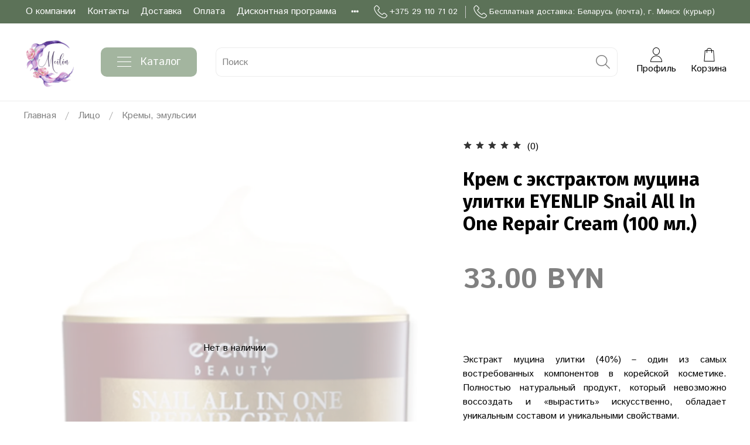

--- FILE ---
content_type: text/html; charset=utf-8
request_url: https://www.google.com/recaptcha/api2/anchor?ar=1&k=6LfXhUEmAAAAAOGNQm5_a2Ach-HWlFKD3Sq7vfFj&co=aHR0cHM6Ly9tZWlsaW4uYnk6NDQz&hl=ru&v=N67nZn4AqZkNcbeMu4prBgzg&size=normal&anchor-ms=20000&execute-ms=30000&cb=3l5mbq4dals2
body_size: 49449
content:
<!DOCTYPE HTML><html dir="ltr" lang="ru"><head><meta http-equiv="Content-Type" content="text/html; charset=UTF-8">
<meta http-equiv="X-UA-Compatible" content="IE=edge">
<title>reCAPTCHA</title>
<style type="text/css">
/* cyrillic-ext */
@font-face {
  font-family: 'Roboto';
  font-style: normal;
  font-weight: 400;
  font-stretch: 100%;
  src: url(//fonts.gstatic.com/s/roboto/v48/KFO7CnqEu92Fr1ME7kSn66aGLdTylUAMa3GUBHMdazTgWw.woff2) format('woff2');
  unicode-range: U+0460-052F, U+1C80-1C8A, U+20B4, U+2DE0-2DFF, U+A640-A69F, U+FE2E-FE2F;
}
/* cyrillic */
@font-face {
  font-family: 'Roboto';
  font-style: normal;
  font-weight: 400;
  font-stretch: 100%;
  src: url(//fonts.gstatic.com/s/roboto/v48/KFO7CnqEu92Fr1ME7kSn66aGLdTylUAMa3iUBHMdazTgWw.woff2) format('woff2');
  unicode-range: U+0301, U+0400-045F, U+0490-0491, U+04B0-04B1, U+2116;
}
/* greek-ext */
@font-face {
  font-family: 'Roboto';
  font-style: normal;
  font-weight: 400;
  font-stretch: 100%;
  src: url(//fonts.gstatic.com/s/roboto/v48/KFO7CnqEu92Fr1ME7kSn66aGLdTylUAMa3CUBHMdazTgWw.woff2) format('woff2');
  unicode-range: U+1F00-1FFF;
}
/* greek */
@font-face {
  font-family: 'Roboto';
  font-style: normal;
  font-weight: 400;
  font-stretch: 100%;
  src: url(//fonts.gstatic.com/s/roboto/v48/KFO7CnqEu92Fr1ME7kSn66aGLdTylUAMa3-UBHMdazTgWw.woff2) format('woff2');
  unicode-range: U+0370-0377, U+037A-037F, U+0384-038A, U+038C, U+038E-03A1, U+03A3-03FF;
}
/* math */
@font-face {
  font-family: 'Roboto';
  font-style: normal;
  font-weight: 400;
  font-stretch: 100%;
  src: url(//fonts.gstatic.com/s/roboto/v48/KFO7CnqEu92Fr1ME7kSn66aGLdTylUAMawCUBHMdazTgWw.woff2) format('woff2');
  unicode-range: U+0302-0303, U+0305, U+0307-0308, U+0310, U+0312, U+0315, U+031A, U+0326-0327, U+032C, U+032F-0330, U+0332-0333, U+0338, U+033A, U+0346, U+034D, U+0391-03A1, U+03A3-03A9, U+03B1-03C9, U+03D1, U+03D5-03D6, U+03F0-03F1, U+03F4-03F5, U+2016-2017, U+2034-2038, U+203C, U+2040, U+2043, U+2047, U+2050, U+2057, U+205F, U+2070-2071, U+2074-208E, U+2090-209C, U+20D0-20DC, U+20E1, U+20E5-20EF, U+2100-2112, U+2114-2115, U+2117-2121, U+2123-214F, U+2190, U+2192, U+2194-21AE, U+21B0-21E5, U+21F1-21F2, U+21F4-2211, U+2213-2214, U+2216-22FF, U+2308-230B, U+2310, U+2319, U+231C-2321, U+2336-237A, U+237C, U+2395, U+239B-23B7, U+23D0, U+23DC-23E1, U+2474-2475, U+25AF, U+25B3, U+25B7, U+25BD, U+25C1, U+25CA, U+25CC, U+25FB, U+266D-266F, U+27C0-27FF, U+2900-2AFF, U+2B0E-2B11, U+2B30-2B4C, U+2BFE, U+3030, U+FF5B, U+FF5D, U+1D400-1D7FF, U+1EE00-1EEFF;
}
/* symbols */
@font-face {
  font-family: 'Roboto';
  font-style: normal;
  font-weight: 400;
  font-stretch: 100%;
  src: url(//fonts.gstatic.com/s/roboto/v48/KFO7CnqEu92Fr1ME7kSn66aGLdTylUAMaxKUBHMdazTgWw.woff2) format('woff2');
  unicode-range: U+0001-000C, U+000E-001F, U+007F-009F, U+20DD-20E0, U+20E2-20E4, U+2150-218F, U+2190, U+2192, U+2194-2199, U+21AF, U+21E6-21F0, U+21F3, U+2218-2219, U+2299, U+22C4-22C6, U+2300-243F, U+2440-244A, U+2460-24FF, U+25A0-27BF, U+2800-28FF, U+2921-2922, U+2981, U+29BF, U+29EB, U+2B00-2BFF, U+4DC0-4DFF, U+FFF9-FFFB, U+10140-1018E, U+10190-1019C, U+101A0, U+101D0-101FD, U+102E0-102FB, U+10E60-10E7E, U+1D2C0-1D2D3, U+1D2E0-1D37F, U+1F000-1F0FF, U+1F100-1F1AD, U+1F1E6-1F1FF, U+1F30D-1F30F, U+1F315, U+1F31C, U+1F31E, U+1F320-1F32C, U+1F336, U+1F378, U+1F37D, U+1F382, U+1F393-1F39F, U+1F3A7-1F3A8, U+1F3AC-1F3AF, U+1F3C2, U+1F3C4-1F3C6, U+1F3CA-1F3CE, U+1F3D4-1F3E0, U+1F3ED, U+1F3F1-1F3F3, U+1F3F5-1F3F7, U+1F408, U+1F415, U+1F41F, U+1F426, U+1F43F, U+1F441-1F442, U+1F444, U+1F446-1F449, U+1F44C-1F44E, U+1F453, U+1F46A, U+1F47D, U+1F4A3, U+1F4B0, U+1F4B3, U+1F4B9, U+1F4BB, U+1F4BF, U+1F4C8-1F4CB, U+1F4D6, U+1F4DA, U+1F4DF, U+1F4E3-1F4E6, U+1F4EA-1F4ED, U+1F4F7, U+1F4F9-1F4FB, U+1F4FD-1F4FE, U+1F503, U+1F507-1F50B, U+1F50D, U+1F512-1F513, U+1F53E-1F54A, U+1F54F-1F5FA, U+1F610, U+1F650-1F67F, U+1F687, U+1F68D, U+1F691, U+1F694, U+1F698, U+1F6AD, U+1F6B2, U+1F6B9-1F6BA, U+1F6BC, U+1F6C6-1F6CF, U+1F6D3-1F6D7, U+1F6E0-1F6EA, U+1F6F0-1F6F3, U+1F6F7-1F6FC, U+1F700-1F7FF, U+1F800-1F80B, U+1F810-1F847, U+1F850-1F859, U+1F860-1F887, U+1F890-1F8AD, U+1F8B0-1F8BB, U+1F8C0-1F8C1, U+1F900-1F90B, U+1F93B, U+1F946, U+1F984, U+1F996, U+1F9E9, U+1FA00-1FA6F, U+1FA70-1FA7C, U+1FA80-1FA89, U+1FA8F-1FAC6, U+1FACE-1FADC, U+1FADF-1FAE9, U+1FAF0-1FAF8, U+1FB00-1FBFF;
}
/* vietnamese */
@font-face {
  font-family: 'Roboto';
  font-style: normal;
  font-weight: 400;
  font-stretch: 100%;
  src: url(//fonts.gstatic.com/s/roboto/v48/KFO7CnqEu92Fr1ME7kSn66aGLdTylUAMa3OUBHMdazTgWw.woff2) format('woff2');
  unicode-range: U+0102-0103, U+0110-0111, U+0128-0129, U+0168-0169, U+01A0-01A1, U+01AF-01B0, U+0300-0301, U+0303-0304, U+0308-0309, U+0323, U+0329, U+1EA0-1EF9, U+20AB;
}
/* latin-ext */
@font-face {
  font-family: 'Roboto';
  font-style: normal;
  font-weight: 400;
  font-stretch: 100%;
  src: url(//fonts.gstatic.com/s/roboto/v48/KFO7CnqEu92Fr1ME7kSn66aGLdTylUAMa3KUBHMdazTgWw.woff2) format('woff2');
  unicode-range: U+0100-02BA, U+02BD-02C5, U+02C7-02CC, U+02CE-02D7, U+02DD-02FF, U+0304, U+0308, U+0329, U+1D00-1DBF, U+1E00-1E9F, U+1EF2-1EFF, U+2020, U+20A0-20AB, U+20AD-20C0, U+2113, U+2C60-2C7F, U+A720-A7FF;
}
/* latin */
@font-face {
  font-family: 'Roboto';
  font-style: normal;
  font-weight: 400;
  font-stretch: 100%;
  src: url(//fonts.gstatic.com/s/roboto/v48/KFO7CnqEu92Fr1ME7kSn66aGLdTylUAMa3yUBHMdazQ.woff2) format('woff2');
  unicode-range: U+0000-00FF, U+0131, U+0152-0153, U+02BB-02BC, U+02C6, U+02DA, U+02DC, U+0304, U+0308, U+0329, U+2000-206F, U+20AC, U+2122, U+2191, U+2193, U+2212, U+2215, U+FEFF, U+FFFD;
}
/* cyrillic-ext */
@font-face {
  font-family: 'Roboto';
  font-style: normal;
  font-weight: 500;
  font-stretch: 100%;
  src: url(//fonts.gstatic.com/s/roboto/v48/KFO7CnqEu92Fr1ME7kSn66aGLdTylUAMa3GUBHMdazTgWw.woff2) format('woff2');
  unicode-range: U+0460-052F, U+1C80-1C8A, U+20B4, U+2DE0-2DFF, U+A640-A69F, U+FE2E-FE2F;
}
/* cyrillic */
@font-face {
  font-family: 'Roboto';
  font-style: normal;
  font-weight: 500;
  font-stretch: 100%;
  src: url(//fonts.gstatic.com/s/roboto/v48/KFO7CnqEu92Fr1ME7kSn66aGLdTylUAMa3iUBHMdazTgWw.woff2) format('woff2');
  unicode-range: U+0301, U+0400-045F, U+0490-0491, U+04B0-04B1, U+2116;
}
/* greek-ext */
@font-face {
  font-family: 'Roboto';
  font-style: normal;
  font-weight: 500;
  font-stretch: 100%;
  src: url(//fonts.gstatic.com/s/roboto/v48/KFO7CnqEu92Fr1ME7kSn66aGLdTylUAMa3CUBHMdazTgWw.woff2) format('woff2');
  unicode-range: U+1F00-1FFF;
}
/* greek */
@font-face {
  font-family: 'Roboto';
  font-style: normal;
  font-weight: 500;
  font-stretch: 100%;
  src: url(//fonts.gstatic.com/s/roboto/v48/KFO7CnqEu92Fr1ME7kSn66aGLdTylUAMa3-UBHMdazTgWw.woff2) format('woff2');
  unicode-range: U+0370-0377, U+037A-037F, U+0384-038A, U+038C, U+038E-03A1, U+03A3-03FF;
}
/* math */
@font-face {
  font-family: 'Roboto';
  font-style: normal;
  font-weight: 500;
  font-stretch: 100%;
  src: url(//fonts.gstatic.com/s/roboto/v48/KFO7CnqEu92Fr1ME7kSn66aGLdTylUAMawCUBHMdazTgWw.woff2) format('woff2');
  unicode-range: U+0302-0303, U+0305, U+0307-0308, U+0310, U+0312, U+0315, U+031A, U+0326-0327, U+032C, U+032F-0330, U+0332-0333, U+0338, U+033A, U+0346, U+034D, U+0391-03A1, U+03A3-03A9, U+03B1-03C9, U+03D1, U+03D5-03D6, U+03F0-03F1, U+03F4-03F5, U+2016-2017, U+2034-2038, U+203C, U+2040, U+2043, U+2047, U+2050, U+2057, U+205F, U+2070-2071, U+2074-208E, U+2090-209C, U+20D0-20DC, U+20E1, U+20E5-20EF, U+2100-2112, U+2114-2115, U+2117-2121, U+2123-214F, U+2190, U+2192, U+2194-21AE, U+21B0-21E5, U+21F1-21F2, U+21F4-2211, U+2213-2214, U+2216-22FF, U+2308-230B, U+2310, U+2319, U+231C-2321, U+2336-237A, U+237C, U+2395, U+239B-23B7, U+23D0, U+23DC-23E1, U+2474-2475, U+25AF, U+25B3, U+25B7, U+25BD, U+25C1, U+25CA, U+25CC, U+25FB, U+266D-266F, U+27C0-27FF, U+2900-2AFF, U+2B0E-2B11, U+2B30-2B4C, U+2BFE, U+3030, U+FF5B, U+FF5D, U+1D400-1D7FF, U+1EE00-1EEFF;
}
/* symbols */
@font-face {
  font-family: 'Roboto';
  font-style: normal;
  font-weight: 500;
  font-stretch: 100%;
  src: url(//fonts.gstatic.com/s/roboto/v48/KFO7CnqEu92Fr1ME7kSn66aGLdTylUAMaxKUBHMdazTgWw.woff2) format('woff2');
  unicode-range: U+0001-000C, U+000E-001F, U+007F-009F, U+20DD-20E0, U+20E2-20E4, U+2150-218F, U+2190, U+2192, U+2194-2199, U+21AF, U+21E6-21F0, U+21F3, U+2218-2219, U+2299, U+22C4-22C6, U+2300-243F, U+2440-244A, U+2460-24FF, U+25A0-27BF, U+2800-28FF, U+2921-2922, U+2981, U+29BF, U+29EB, U+2B00-2BFF, U+4DC0-4DFF, U+FFF9-FFFB, U+10140-1018E, U+10190-1019C, U+101A0, U+101D0-101FD, U+102E0-102FB, U+10E60-10E7E, U+1D2C0-1D2D3, U+1D2E0-1D37F, U+1F000-1F0FF, U+1F100-1F1AD, U+1F1E6-1F1FF, U+1F30D-1F30F, U+1F315, U+1F31C, U+1F31E, U+1F320-1F32C, U+1F336, U+1F378, U+1F37D, U+1F382, U+1F393-1F39F, U+1F3A7-1F3A8, U+1F3AC-1F3AF, U+1F3C2, U+1F3C4-1F3C6, U+1F3CA-1F3CE, U+1F3D4-1F3E0, U+1F3ED, U+1F3F1-1F3F3, U+1F3F5-1F3F7, U+1F408, U+1F415, U+1F41F, U+1F426, U+1F43F, U+1F441-1F442, U+1F444, U+1F446-1F449, U+1F44C-1F44E, U+1F453, U+1F46A, U+1F47D, U+1F4A3, U+1F4B0, U+1F4B3, U+1F4B9, U+1F4BB, U+1F4BF, U+1F4C8-1F4CB, U+1F4D6, U+1F4DA, U+1F4DF, U+1F4E3-1F4E6, U+1F4EA-1F4ED, U+1F4F7, U+1F4F9-1F4FB, U+1F4FD-1F4FE, U+1F503, U+1F507-1F50B, U+1F50D, U+1F512-1F513, U+1F53E-1F54A, U+1F54F-1F5FA, U+1F610, U+1F650-1F67F, U+1F687, U+1F68D, U+1F691, U+1F694, U+1F698, U+1F6AD, U+1F6B2, U+1F6B9-1F6BA, U+1F6BC, U+1F6C6-1F6CF, U+1F6D3-1F6D7, U+1F6E0-1F6EA, U+1F6F0-1F6F3, U+1F6F7-1F6FC, U+1F700-1F7FF, U+1F800-1F80B, U+1F810-1F847, U+1F850-1F859, U+1F860-1F887, U+1F890-1F8AD, U+1F8B0-1F8BB, U+1F8C0-1F8C1, U+1F900-1F90B, U+1F93B, U+1F946, U+1F984, U+1F996, U+1F9E9, U+1FA00-1FA6F, U+1FA70-1FA7C, U+1FA80-1FA89, U+1FA8F-1FAC6, U+1FACE-1FADC, U+1FADF-1FAE9, U+1FAF0-1FAF8, U+1FB00-1FBFF;
}
/* vietnamese */
@font-face {
  font-family: 'Roboto';
  font-style: normal;
  font-weight: 500;
  font-stretch: 100%;
  src: url(//fonts.gstatic.com/s/roboto/v48/KFO7CnqEu92Fr1ME7kSn66aGLdTylUAMa3OUBHMdazTgWw.woff2) format('woff2');
  unicode-range: U+0102-0103, U+0110-0111, U+0128-0129, U+0168-0169, U+01A0-01A1, U+01AF-01B0, U+0300-0301, U+0303-0304, U+0308-0309, U+0323, U+0329, U+1EA0-1EF9, U+20AB;
}
/* latin-ext */
@font-face {
  font-family: 'Roboto';
  font-style: normal;
  font-weight: 500;
  font-stretch: 100%;
  src: url(//fonts.gstatic.com/s/roboto/v48/KFO7CnqEu92Fr1ME7kSn66aGLdTylUAMa3KUBHMdazTgWw.woff2) format('woff2');
  unicode-range: U+0100-02BA, U+02BD-02C5, U+02C7-02CC, U+02CE-02D7, U+02DD-02FF, U+0304, U+0308, U+0329, U+1D00-1DBF, U+1E00-1E9F, U+1EF2-1EFF, U+2020, U+20A0-20AB, U+20AD-20C0, U+2113, U+2C60-2C7F, U+A720-A7FF;
}
/* latin */
@font-face {
  font-family: 'Roboto';
  font-style: normal;
  font-weight: 500;
  font-stretch: 100%;
  src: url(//fonts.gstatic.com/s/roboto/v48/KFO7CnqEu92Fr1ME7kSn66aGLdTylUAMa3yUBHMdazQ.woff2) format('woff2');
  unicode-range: U+0000-00FF, U+0131, U+0152-0153, U+02BB-02BC, U+02C6, U+02DA, U+02DC, U+0304, U+0308, U+0329, U+2000-206F, U+20AC, U+2122, U+2191, U+2193, U+2212, U+2215, U+FEFF, U+FFFD;
}
/* cyrillic-ext */
@font-face {
  font-family: 'Roboto';
  font-style: normal;
  font-weight: 900;
  font-stretch: 100%;
  src: url(//fonts.gstatic.com/s/roboto/v48/KFO7CnqEu92Fr1ME7kSn66aGLdTylUAMa3GUBHMdazTgWw.woff2) format('woff2');
  unicode-range: U+0460-052F, U+1C80-1C8A, U+20B4, U+2DE0-2DFF, U+A640-A69F, U+FE2E-FE2F;
}
/* cyrillic */
@font-face {
  font-family: 'Roboto';
  font-style: normal;
  font-weight: 900;
  font-stretch: 100%;
  src: url(//fonts.gstatic.com/s/roboto/v48/KFO7CnqEu92Fr1ME7kSn66aGLdTylUAMa3iUBHMdazTgWw.woff2) format('woff2');
  unicode-range: U+0301, U+0400-045F, U+0490-0491, U+04B0-04B1, U+2116;
}
/* greek-ext */
@font-face {
  font-family: 'Roboto';
  font-style: normal;
  font-weight: 900;
  font-stretch: 100%;
  src: url(//fonts.gstatic.com/s/roboto/v48/KFO7CnqEu92Fr1ME7kSn66aGLdTylUAMa3CUBHMdazTgWw.woff2) format('woff2');
  unicode-range: U+1F00-1FFF;
}
/* greek */
@font-face {
  font-family: 'Roboto';
  font-style: normal;
  font-weight: 900;
  font-stretch: 100%;
  src: url(//fonts.gstatic.com/s/roboto/v48/KFO7CnqEu92Fr1ME7kSn66aGLdTylUAMa3-UBHMdazTgWw.woff2) format('woff2');
  unicode-range: U+0370-0377, U+037A-037F, U+0384-038A, U+038C, U+038E-03A1, U+03A3-03FF;
}
/* math */
@font-face {
  font-family: 'Roboto';
  font-style: normal;
  font-weight: 900;
  font-stretch: 100%;
  src: url(//fonts.gstatic.com/s/roboto/v48/KFO7CnqEu92Fr1ME7kSn66aGLdTylUAMawCUBHMdazTgWw.woff2) format('woff2');
  unicode-range: U+0302-0303, U+0305, U+0307-0308, U+0310, U+0312, U+0315, U+031A, U+0326-0327, U+032C, U+032F-0330, U+0332-0333, U+0338, U+033A, U+0346, U+034D, U+0391-03A1, U+03A3-03A9, U+03B1-03C9, U+03D1, U+03D5-03D6, U+03F0-03F1, U+03F4-03F5, U+2016-2017, U+2034-2038, U+203C, U+2040, U+2043, U+2047, U+2050, U+2057, U+205F, U+2070-2071, U+2074-208E, U+2090-209C, U+20D0-20DC, U+20E1, U+20E5-20EF, U+2100-2112, U+2114-2115, U+2117-2121, U+2123-214F, U+2190, U+2192, U+2194-21AE, U+21B0-21E5, U+21F1-21F2, U+21F4-2211, U+2213-2214, U+2216-22FF, U+2308-230B, U+2310, U+2319, U+231C-2321, U+2336-237A, U+237C, U+2395, U+239B-23B7, U+23D0, U+23DC-23E1, U+2474-2475, U+25AF, U+25B3, U+25B7, U+25BD, U+25C1, U+25CA, U+25CC, U+25FB, U+266D-266F, U+27C0-27FF, U+2900-2AFF, U+2B0E-2B11, U+2B30-2B4C, U+2BFE, U+3030, U+FF5B, U+FF5D, U+1D400-1D7FF, U+1EE00-1EEFF;
}
/* symbols */
@font-face {
  font-family: 'Roboto';
  font-style: normal;
  font-weight: 900;
  font-stretch: 100%;
  src: url(//fonts.gstatic.com/s/roboto/v48/KFO7CnqEu92Fr1ME7kSn66aGLdTylUAMaxKUBHMdazTgWw.woff2) format('woff2');
  unicode-range: U+0001-000C, U+000E-001F, U+007F-009F, U+20DD-20E0, U+20E2-20E4, U+2150-218F, U+2190, U+2192, U+2194-2199, U+21AF, U+21E6-21F0, U+21F3, U+2218-2219, U+2299, U+22C4-22C6, U+2300-243F, U+2440-244A, U+2460-24FF, U+25A0-27BF, U+2800-28FF, U+2921-2922, U+2981, U+29BF, U+29EB, U+2B00-2BFF, U+4DC0-4DFF, U+FFF9-FFFB, U+10140-1018E, U+10190-1019C, U+101A0, U+101D0-101FD, U+102E0-102FB, U+10E60-10E7E, U+1D2C0-1D2D3, U+1D2E0-1D37F, U+1F000-1F0FF, U+1F100-1F1AD, U+1F1E6-1F1FF, U+1F30D-1F30F, U+1F315, U+1F31C, U+1F31E, U+1F320-1F32C, U+1F336, U+1F378, U+1F37D, U+1F382, U+1F393-1F39F, U+1F3A7-1F3A8, U+1F3AC-1F3AF, U+1F3C2, U+1F3C4-1F3C6, U+1F3CA-1F3CE, U+1F3D4-1F3E0, U+1F3ED, U+1F3F1-1F3F3, U+1F3F5-1F3F7, U+1F408, U+1F415, U+1F41F, U+1F426, U+1F43F, U+1F441-1F442, U+1F444, U+1F446-1F449, U+1F44C-1F44E, U+1F453, U+1F46A, U+1F47D, U+1F4A3, U+1F4B0, U+1F4B3, U+1F4B9, U+1F4BB, U+1F4BF, U+1F4C8-1F4CB, U+1F4D6, U+1F4DA, U+1F4DF, U+1F4E3-1F4E6, U+1F4EA-1F4ED, U+1F4F7, U+1F4F9-1F4FB, U+1F4FD-1F4FE, U+1F503, U+1F507-1F50B, U+1F50D, U+1F512-1F513, U+1F53E-1F54A, U+1F54F-1F5FA, U+1F610, U+1F650-1F67F, U+1F687, U+1F68D, U+1F691, U+1F694, U+1F698, U+1F6AD, U+1F6B2, U+1F6B9-1F6BA, U+1F6BC, U+1F6C6-1F6CF, U+1F6D3-1F6D7, U+1F6E0-1F6EA, U+1F6F0-1F6F3, U+1F6F7-1F6FC, U+1F700-1F7FF, U+1F800-1F80B, U+1F810-1F847, U+1F850-1F859, U+1F860-1F887, U+1F890-1F8AD, U+1F8B0-1F8BB, U+1F8C0-1F8C1, U+1F900-1F90B, U+1F93B, U+1F946, U+1F984, U+1F996, U+1F9E9, U+1FA00-1FA6F, U+1FA70-1FA7C, U+1FA80-1FA89, U+1FA8F-1FAC6, U+1FACE-1FADC, U+1FADF-1FAE9, U+1FAF0-1FAF8, U+1FB00-1FBFF;
}
/* vietnamese */
@font-face {
  font-family: 'Roboto';
  font-style: normal;
  font-weight: 900;
  font-stretch: 100%;
  src: url(//fonts.gstatic.com/s/roboto/v48/KFO7CnqEu92Fr1ME7kSn66aGLdTylUAMa3OUBHMdazTgWw.woff2) format('woff2');
  unicode-range: U+0102-0103, U+0110-0111, U+0128-0129, U+0168-0169, U+01A0-01A1, U+01AF-01B0, U+0300-0301, U+0303-0304, U+0308-0309, U+0323, U+0329, U+1EA0-1EF9, U+20AB;
}
/* latin-ext */
@font-face {
  font-family: 'Roboto';
  font-style: normal;
  font-weight: 900;
  font-stretch: 100%;
  src: url(//fonts.gstatic.com/s/roboto/v48/KFO7CnqEu92Fr1ME7kSn66aGLdTylUAMa3KUBHMdazTgWw.woff2) format('woff2');
  unicode-range: U+0100-02BA, U+02BD-02C5, U+02C7-02CC, U+02CE-02D7, U+02DD-02FF, U+0304, U+0308, U+0329, U+1D00-1DBF, U+1E00-1E9F, U+1EF2-1EFF, U+2020, U+20A0-20AB, U+20AD-20C0, U+2113, U+2C60-2C7F, U+A720-A7FF;
}
/* latin */
@font-face {
  font-family: 'Roboto';
  font-style: normal;
  font-weight: 900;
  font-stretch: 100%;
  src: url(//fonts.gstatic.com/s/roboto/v48/KFO7CnqEu92Fr1ME7kSn66aGLdTylUAMa3yUBHMdazQ.woff2) format('woff2');
  unicode-range: U+0000-00FF, U+0131, U+0152-0153, U+02BB-02BC, U+02C6, U+02DA, U+02DC, U+0304, U+0308, U+0329, U+2000-206F, U+20AC, U+2122, U+2191, U+2193, U+2212, U+2215, U+FEFF, U+FFFD;
}

</style>
<link rel="stylesheet" type="text/css" href="https://www.gstatic.com/recaptcha/releases/N67nZn4AqZkNcbeMu4prBgzg/styles__ltr.css">
<script nonce="r3uJZWegxcbq3aVY-drSFg" type="text/javascript">window['__recaptcha_api'] = 'https://www.google.com/recaptcha/api2/';</script>
<script type="text/javascript" src="https://www.gstatic.com/recaptcha/releases/N67nZn4AqZkNcbeMu4prBgzg/recaptcha__ru.js" nonce="r3uJZWegxcbq3aVY-drSFg">
      
    </script></head>
<body><div id="rc-anchor-alert" class="rc-anchor-alert"></div>
<input type="hidden" id="recaptcha-token" value="[base64]">
<script type="text/javascript" nonce="r3uJZWegxcbq3aVY-drSFg">
      recaptcha.anchor.Main.init("[\x22ainput\x22,[\x22bgdata\x22,\x22\x22,\[base64]/[base64]/[base64]/[base64]/[base64]/UltsKytdPUU6KEU8MjA0OD9SW2wrK109RT4+NnwxOTI6KChFJjY0NTEyKT09NTUyOTYmJk0rMTxjLmxlbmd0aCYmKGMuY2hhckNvZGVBdChNKzEpJjY0NTEyKT09NTYzMjA/[base64]/[base64]/[base64]/[base64]/[base64]/[base64]/[base64]\x22,\[base64]\x22,\x22M3RqD8KUw4XDv8KWwoc5w77DocOhZsO8w7tewoIGfwXDi8K1w5gyQTNjwpdmKRbChDDCugnCqgdKw7QqesKxwq3DgxRWwq9PHWDDoQLCicK/[base64]/Cl8K/[base64]/w4MBW2tvUVnCqQQPH8KtBsKkw7JUYcOvw6XCvsOrwqgzHSXCuMKIw7TDvsKtQ8KGJFN6EEEMwrAnw5MDw79cwp7CkAXCgsK/w7k2wphbWsOJFSnCjC1ywpjCssOmwrPCrhbCh3syIcKtXsKtPsO5ScKwOVXCoCQ/IxURJnzDsDtWwpbCsMOLScKjw5QhesOcCMKLNcKHcHpcWxpsPTXDjlY1wqRXw4/DsEFUXsKvw43Dm8OpOcKcw411G0EzJ8O/wp/Cvj7DpD7Ch8OSeUNCwo4NwpZRZ8KsehbCssOOw77CphHCp0paw5nDjknDhg7CgRVwwpvDr8OowoUsw6kFQsKIKGrCkMKQAMOhwpvDqQkQwqbDisKBATs2RMOhGGYNQMOydXXDl8Kpw5vDrGtyHwoOw7nCgMOZw4RTwpnDnlrCohJ/w7zCqhlQwrgoXCUlUEXCk8K/w6/ChcKuw7ITJjHCpx9QwolhBMKhc8K1wrbCkBQFeDrCi27DvGcJw6kCw6PDqCtIYntRDMKaw4pMw4VowrIYw7HDlyDCrTjCrMKKwq/DjRI/ZsKcwqvDjxkZRsO7w47DjMKXw6vDol/CgVNUZsO1FcKnG8Khw4fDn8K9NRl4woLCtsO/[base64]/CpMK5UcKJXcO0YwclGXnCjcOUfBAPP8OxZsOAw7hABWbCt3U2MhZZwql4w5Ibd8K3Q8O4w7TCvQPDmHF5cl/DihnCu8KbLcK9RSxDw7QbVBfCpGRcwqoLw6HDjMKYF0/Cll7Dn8KaFcKkWsOew5QBR8O6DMKHTGfDugJKKcOpwr/[base64]/Dsi1UwpJAw5JtwppoesKhw6fDq8OiMsKcwo7CggDDoMKOLsOkw4zCr8OLw7XCrMKiw4hsw4ECw69xWSTCsAzDgGoqUcKRVMK/YMKlw5TDtwp5w6kJYAvDkSwBw4tADQXDg8KnwqTDocOGw4zDsDNEw7vCmcOhHMOSw7dlw7EXFcKQw4k1GMO5wobCo3jCqsKNw7fCviszGMK/[base64]/TQDDisKRWzLDqHJXWcO6BsK8wo3Dl8K/e8KDNcKXMHRrwqTCtcKawoXDhMKLLCLDrMOaw7xoY8Kzw4XDt8Kgw7R8Ek/CpsKiEEoVBgrDksOtw7vCpMKUaGICeMOvG8OjwqAtwqg3RVXDrMOFwqoOwr3CtWnDmHLDm8K3YMKIZyUHCMO2wpBbwpnDugjDucOAUsO/[base64]/w7EsZcO0V2XClQXChg/CkEZOCsKYJsKtWsOPHMO2QMOzw7RcCVt4HzzCjcONSh/DlsKlw7PDlTjCqMOiw6teRRjDrXTConx9wop6ccKEW8KowrxqTmk+TMOPwqJxDsKtaT/DmifDuDU+DS0QWsK6wo9SUsKfwpt1wplFw7vCiFNXwqZzWwbDksO3RsKNBCrDpkxDWVvCqEjCuMOoDMORCxZXaV/[base64]/DtcOrIMK5Vhodw6YGesK5fcOnwqTDjcOsCADCk8KDwq/Dl3dpwpnDvMOoKsOuaMOtHzjCoMOTbMOGcBMaw5VAw6jCjcOVM8KdC8OLw5DDvCPCo2pcw6PDhxbDrBN7wqrCpgIgw7VLUkkOw7kpw4l8LGrDhR/[base64]/CjMKqa2ISXMOvPMO+w6Eow7tOcMKnXHAowovCncKzPTbDjMKSa8Kaw7Fdw7kcTiFVwqrCqxbDmjlVw7hRw4JmKcOXwrcRdDTClsOGP0k6w6TCq8Kdw7HDnsKzwo/[base64]/[base64]/Dq8K5wqjChT1Lw5PDocK3KcKZw48OA8Kpw5rClHoHDUMMw7Mfb2DChk5IwqLCpsKawrIXwqLDh8OIwprClsKdDW/CknHCmwHDnMK/[base64]/Ci8ONwrIqDQIEw70tVD3ClWPDjXdlw4jDncOCLyvCkn0KXsOuY8Oww57DkVciw4FTw6HCnhp+BsObwo/Cg8ONwp7DocK/wrlsPMK/wrUcwqXDkDhicmscJ8KmwrzDgcOOwqPCvMOBJn8GdWZFEMK/wqRLw7R3w7zDvsOTwoXCg2Rew6dGwrnDocOvw43CrMK/KhA/wpBIEhQlwpHDrhR9wqV6wqrDs8KfwrxBHU0WZ8K9w58kwrRObCxUeMKHw6sUZAtkZQ3CsH/[base64]/DtA7Cq3Bbw4jDmwTDq8KJPBt5NE/Ct8OUHMKiUAbDhgbCh8OuwoEpwrrCgw3DpEZ/[base64]/DrhbCtGcmSWQNGWHDmwotwojDrcOGPA1UO8Kbw7VoecOlw4/[base64]/wrodEMKeBMKJw7IpfMOYw7/DucK/G0cjw711AcOTwq9xw5N5woHDtB7CkVXCpsKWw6LCocK3w4rDmRLCkMKfwqrCucOXdsKnQHBSeWlHKgXClnhjwrjCkifDvMOhQiM1LsKDXgLDkQnCt0TCt8KGKsK8LEXCqMKoOB7CjMOXDMOpR3/DsUbDqgrDgQNGTcOkwpt2w6TDhcKsw53DmgjCiVBYTyBTMTNRXcK+QjxFwpDCq8KwERAzPMOaFB5HwrDDssOqwoFOw5fDiHbDrjnDhsKQEFzCl3YdEjUOeFRsw5kkw7HDs17CicOnw6zCvXMUwpPDpGMrw6/CjgkuIkbClE7DpsOnw50Jw4bCvMONw7jDpMK7w6J4RSEUL8KKN1Q1w5fDmMOmJsOUdMOWHcOow6bCjwV8OsOgfcOmwrJDw4fDk2/Dog3DvsKFw7PChGpWIMKNDWdrLR7CqsOtwrkNw5/CosKsPU7CtAofMcOvw7lYw78iwqh9woXDoMKbal7Dq8KowqvDrk7CjcKkQcOVwrNxw53Di0vCrMKZDMKlQV8DKMOBwoLDnGQTHMK4esKWwrw+RcKpPQYRbcOVOMKBwpLDvhtmPGMkwq/DmMKhTXbCs8KGw5/DmxzCsVjDkwzDshZlwprCk8Kyw6bDsG0yMnFdwrxRaMKBwpYowqnCvRbDpAjCs1xUCSLCoMKrwpfDucOnBXPDv3DCiCbDgibCssOvHMKMBMKuwoNqUcOfw6t2UsOuwrAxZ8K0w5RIJilwVEnDq8OnPTfDlz/Dl3TDiBrDm0p2IcKVZQ0Vw4TDp8K2w61RwrdUTcORXjfDohHClMKtwqpUfUXDjsOiwqg8cMO9wq/[base64]/wr1xFg7CoBDDk8KSwql1w6FcJMKlaBLDizRxacK8XUB6w7LCj8KTS8KEZCZcwq4oVUHCr8OIPyDCgm4RwpfCpsOZw4Icw7HDusOFesO3Zn/Dt0vCn8KXw6zCv0lBwqDDrMOnw5TDvzoBw7ZMwqYkAsOjYMKIw5vDp2lPwok1wo3DlHItwrfDncKRUg/[base64]/[base64]/[base64]/[base64]/CjsKQPV1Qw4k/wqbCqsKxwo0eDMKiN0PDssK9wpLDt8OFwqjCjT/CgB/DpcOcwpHDj8OpwpVZwrJcHsO5wqEjwrRRfcO1wrYzZMK0w4YaSMKCwpE6wrtcw4zCllvDpxTCvmDCuMOhMcKcw5BcwrbDrsOyCcKfHBgPVsKVZQsqUcOoPMONTsOIHcOMwq3Drm/[base64]/w5zCrVdbwqjDuj7DpcOOw6nDhwfDtDXDrQNjwrjDrzMKbsKQORjCpmzDsMOAw7o4CBN0w4AIJ8O+c8KMIkkKNUbCs3nCgMOaFcOjL8KKf07Ch8OyQcOsbEzCtyPCmcKYC8Ojwr/DohtaUwcXwrrDksK+wpPDmcKVw6vCtcOmPDx8w5rCvHjDisOhwqkfdnzCpMOpeCNlwobDp8K5w58Ew4fChRsQw7k/woFRb33DqggJw7PDhcOUJMKlw40eGiZGBzHDucK2K1HCtMORHlVdwqHCpltJw43Dt8KSVsOQw7/CoMO0TlcnFcOnw7gbdcOPZHd2IMOuw53CjMOEw7DCqsKmNsOAw4QpGcOjwrzClBLDjsO9MTTCmT4vw7hNwpvDqcOIwppUe2HDu8O1AD9aHF4+wpTDomoww4PCpcK4CcOaP0xZw6Y0MsKTw5TCjsODwp/CpsOhRXRdKAZcOVsEwr/CsnteZMOOwrApwoNtHMK1HsKjGMKKw6XDrMKGFMOyw53Ck8Kew7kOw6UWw4YVFsKCTjNnwrjDpcOEwoLDj8OCwojDs1PCi0nDssOzwrl+wrjCmcKyXsKEwrkkSsKCw5/DoUBnAsO/[base64]/Ci8OZw799D8K0MWXCg8KJVgfCrgvDncOvwrTDrCgJw4LCnsOCdsOVYcOewoQ/S2ckw4rDnMOqw4UEaEnCkMKCwqrCm3oTw77DssK5eF/[base64]/CliPDicK1w7hzTMK8wqRpQsOlM8KNw7pUw6XDiMKLYxvCosOQw7DCk8OywpzCoMKYfTcdw6IMTHbDlsKUw6fCqMKpw67CqcOwwq/CtS/DgWBpwrHDosKEPwVEfgzDkiM1wr7CscKNwqPDllHCvMK5w6BSw5PClMKLw65LXsOiwo3CvhrDujTDhnxYSxLCtUsTbQ4Ewrp0f8OEVD5DVA7DlsKFw6t0w6tWw7DDjwLDlETDhsKiwqbCkcKbwoptKMOISMK3CXNmDsKWw5/CqDVuO0vDn8KmAV/DuMOSwrxzw5DDtz/DkCvCkkPDiHLCvcO8EcKeVsOITMOoW8KbSER7wpknwqtaGMOoZ8O+BiMtwrrCjMKfwqzDmj5tw5xbw47CoMK9w64rT8Kpw6bCuzfCtnfDnsK2w4tCS8OUwoQ3w57CkcKcwpfCuznDuB4/[base64]/CusKQwp3CgMO8ZMOXRDrCvxhhw7DDslzDt8ODw5k7wqDDk8KGFlnDmi8ywo/DjyBHfw/[base64]/DgsOZwrrCo2HDr8KbSj15wq/Dn0x7JcO4wqYZwpbDucOYwrt9w4dDwrbCg28cRxvCmcK1ACIOw43CuMKvBzBjwqrCvkLDkx0KdjLCmUoQAQrCi2nCjhdqPFzDjcOHw5jCsknClklWWMOLw50BVsO/wqM9woDCrsKBGh4Dw7rCrVjChx/DimnCsVwBZ8OoG8Omwp0fw4DDvjB3wo/CrsKVw4HChirCphUUPg/DhcO/[base64]/CtcKxGcKYwqMxQ8KoM8OFCMKsLEcWwrhna8O/[base64]/DlcOpBMKCw7ZBESPDm2HDphfCsFYTwrLCgWkRwq7CicOawq5dw7p0L0DDtcKPwps+FEsnccKAwpvDk8KFYsOlDMKpwpASHcO9w6rDsMKDIhQqw4jCgwVvXw46w4/CgsORHsOPUw3ClnNAwptkFGbCicObwohmVT5NCsOLwog9PMKRMMKowrpzwp55OCDDhHpIwpnDr8KVDGIPw7c4wqpvTcK/w6LCnGjDiMOdJ8OjworCswBRLwPCkcK2wpLCvGXDt3dlwoppZ0fCuMOtwqhmT8OcJMKdKnlRwpDChXw0wr98RlnCjsKfPnhywql9w4fCvcO/[base64]/Dh/DkmjDhsOqw5rDj2tcI8KBw4HDkBVIDTLDpTZPw6I0V8OBw5lMAVHDn8KueioYw7skd8O/w57Dp8K9IcKWWsKNw4TDv8K9FA5Iwrc5a8KRb8OtwrHDlG3ClcOaw7PCnjI/b8OqHRzCqCAVw75qdixywrTCuApEw7DCosOcw7MxRcOhwozDgMK6K8OuwpvDisKEwofCjS/DqyZLRhTCscKPI35fw6XDi8KswrdBw4bDlMOFwqHCkgxgb3gMwocGwoTCjzsNw48yw6c5w7PDk8OWXcKIfsOBwrTCrcK+wqrCoGNEw5TCrsOWHSwnMcKjDDzDoDvCrRjCg8KAdsKdw53DjcOQeHnCncKtw5wNIMKpw43DvgvCrMKhaCrDmV/[base64]/CuQBGC8KyaSpWw6dewrMpw5Y/w6tzw5jDnlhRJsO2wrB6w71dMXEKwpHDpjDDmsKvwqvCsjHDmcO1w5XDusOYV2leOE95OUUcAMOhw7jDssKIw58uB2EIE8Kuwpk/a1fDqERHYBjDhyZKbkkUwonDrcKCJDFQw4ZOw5pbwpbDuF7CqcOFJGXCgcOKwqhiwpY3wpAPw5jDjytrP8K9Z8Kswp94w6s6VcKfcHIzIHrCmg3DpcOXwr3Dhlxbw4vDqHfDtsKyM2bCv8OSEcO/w5A5A2TCp35QHknDs8KVRMOTwo55woJcNHRbw5HCocK+XsKCwpt/wpjCq8K/ScOzWD5ywpoib8KBwo/[base64]/DgTTCoEXCtsKDHsKnH8OXwoEaUCrCm8KHEXrDpsOewrXDshjDgV82wp7DvyEQwrvCvyrDiMOkwpdmwqnDisOfwpVbwpMIwqNjw5kyJMOwM8KFZ1fDrsOlK0QsV8Kbw6QUw63Ds0XCuDBcw4HCn8KqwqBNMsO6dXPDtsKuPMOUZD/[base64]/wq/DrMK3wrXDu8KFYDEKwpcaY8OBwrHCqMKXFcKqXcKTw4JAwpp4wofDtAbCp8OtST1EaiHCunzCsF8IUVJFXWfCkRzDpkzDt8ObXyA8fMKbwo/Dh33DklvDjMKfwqnDucOmwrBOwpVcG3TDpnTDpTnDsybCgxjDgcO1YMK7ccK7w53DqGsYSmHCt8Olwr9ow4VAfjvCgi0/BgMTw498HxJNw4gsw4DDkMOSwpV6XcKPwoNhMV0La1TDqcKbJcOOVMOrVytywo5DKMKWS0pCwr0QwpY5w7PCpcOwwp8wcifDmMKPw6zDuSZeDBdHMsKQOEXCo8KnwoFSIcKAd0pKJMOBVMKdwppgGj8EfMKOHXrDvg/Dm8KMw63CpsKkfMKnwr5Tw5vDusKjRwTCm8KYKcOUfDMPXMORVjLCiBw9wqrDuwzDtiHCvWfDpWXDtkgNw77DqkvDtMKkZx8SdcKOw4N/wqUTw7vDkUQ9w7VLcsK6ZTTDqsOMF8OLG1PClx/[base64]/[base64]/[base64]/[base64]/CrsK4w5PDt8OJMxUkbMOKaCzCqsKJwqB2wqDCicOtDsOnwoLCn8OlwpwNXMKnw4kkeh3DlhYGecOjw6jDosOtwosGXXnDpD7DlMOHAWHDgDMrfcKvOF/DrcOxfcO+AcOXwoZAA8Ozw7/DosO+w4LDqjRjcwfDsycnw7JLw7AXWcOrwrXCiMO1w4Ycw4rDpi8twpjDnsKWwp7CqjM7wppXw4RLE8K+wpTCuQLClQDCg8OReMK8w7rDgcKZEsOXwqvCicOWwrUcw5kSX2bDrMOeC31rw5bDjsO0woTDrsOwwr5XwrbDmcOawpchw57CnMO/wpHCvMOrVzcLVivDhMKkPMKSdHHDpwszFHTCkAVmw7HCmQPCqsOswrYLwqcneGohW8Kbw4woElpTw7TCoTMlwozDjMOWeh5ewqomw6DDhcOXG8Okw5PDv0k8w6/Ch8OTDXXDkMKWw6vCtgUYA3BSw4E3IMKqSzzDpyjDv8KmIcKuBcOEwoTDkhfCr8OWTcKNwo/DscKYJ8OJwrNcw6vCiy18c8Kzwo1vJCTCk0TDicKOwoDCucO9wrJPwrfCglNOA8Ofw7RLwos+w5ZQwq7DvMKfCcKww4bDocK/TEwOYTzDoFBPAcKhwoEvVTYrf3/[base64]/[base64]/[base64]/Dl8KbwpoAW8KfwrHCgC7Dm8K/w5bDlsOUTcOJwrXDrMOnHMO0w6TDksOVScOpwpVHEsKzwp/Cr8OvfMOcEMOXOyzDtXApw5Fzw4jCosKGAsORw7bDuU5gwpvCv8Kzw4xSZi7DmcO5csK4wo3Ci3nCrCkCwpoww70tw5FnIwDCiXU6wofCrsKKMMK5FmjCm8KYwqQ1w4LDmCRawrlFBRTClnzCnzl6wp4fwrFOw5VYdWTCqsK/w7YMTRJlDVceY1dkZsOSXj8Cw4Jaw67CpMO9wqk4H2wDw54YOBBuwpXDvcK0IG7CgX9WP8KQbWpcUcOEw5LDh8OMwoMpTsKEeH4zGMOAVsOkwoYgesKHVSfCicOfwrnCiMOOE8OqRQTDn8Kvw5/Cjx7DucKow5FUw6gqwp/DrsK/w5s3GRETE8Kqwo0tw7/Cj1A6woAtEMKlwqQBw78nKMOTCsKVw4TCosOFdcKqwoRSw4/DmcKvYUoJIcOqHWzCvsKvwqV9w4MWwpE8wpPCvcOgP8K6woPCicK1wrFiSCDCi8Oew4fCjcOIR3N8w4jCssKmHwLDv8OFwo7Dq8K6w53Ds8ONwp4Lw7vCtcORb8OiX8KBKhHCkw7CgMKPcHLCgMOYw53CsMOwFX4NalsBw7Jrw6BFw5MUwrFbFxLDlG/DjSTCgWwxScOzPSR5wqU2wofDnxjDtcOrwohIb8K5aQTDshvDnMKyRVHCmT7CqEYCV8OBBV0+TA/DkMKAw4dJwo89fMKpw5XCon/CmcO4w6Qkw7rCumjDo0pgNzjDlUgqXcKzPcOmK8OSecOHOsOdF1nDu8K9DMOtw5zDk8OifMKuw7tMBXPCpXrDnCbCjsO0w5RXKRLCjzbCn2tzwrBDw5Fzw5pGcklhwrl3G8O/[base64]/CrMO5dcOIwr3DsEnDkMKsasKMcsKnw79dw7DDpxFCw6rDvsONw7vDjHLDrMOFbcKtDElzO3c7dQRvw6VGZMOJDsOAw47CjsOtw4bDiQrDnsKaImrChFzCmMOOwrxRCTMewr8nwoJCw5/DosO1wpvCv8OKe8KXJSFEw6kNwrhlwpkSw7fCn8OqVxzCkMKrUWPCkxjDmwrCm8O9wpvCpsOpfcKHZcO/[base64]/CisKmw5BkLVzCicKaBcO4w6bDgVpowo/DoFZiw6g4w74aCsKWw6wew65Sw6DClA5vwqPCtcO4dFrCvBlRMRIsw5J3OMKEeyQDw59gw4jDrcKnB8OCRsOhSzXDscKTOhjCicKxEHQXP8OYw5zDvgLDr0QgH8Klf1rCmcKScDFHOcOlwpvDtMKHMxJ/wpTDhTHDp8K3wqPDlcOkw6I3wobCqDgXwq1jwrtvw5g7dyvCq8K5wrgxwrhbNEATwqwrN8ORwr/DjCpZfcOnRMKMOsKWwrHDlsOpK8KXAMKKwpnCjw3Dsm/CuxzClMKYwq3CtsO/EnfDtUFGQsOCwo3ComZBWC0qZSNoasOgw45xPhwZJm5kw5MSw6IRw7FZK8KxwqcfHcOUw4sPwp/DncOkNFwjGk3CgAlJwqTCssKlFUZUwr1QCMOiw4TCr3XCoiIMw7soD8OnNMKjDArDmw/DusOkwqLDi8K0WjEHQnx4w4QDwqULw53Dp8O8P27DvMKfw5NpaB9Bw6UdwpvCvsOCw5AKNcOTw4TDhA7DlgF/BsOXw5Q+N8KhcxPDi8KKwrZRw73CvMKYZzTCjcOVwpQmw6Auw5rCvHkpecKxOBlPSGjCsMKyFh0Mw5rDpsKdP8Oow7/ChzMdLcKRYsKJw5fCrW9IdFPCiSMLO8K1TMOpw4h7HjPCk8OLFzowfwF0eDlZPMKxJkXDtWzDqU8BwqXDinpYwphcwr/CqDzDljVfVmjDvsOeZ3nCmzM8wp7DnTDCrMKAScKDd1lcw47CmBHDoV9Cw6TCg8OvAMKQAsONwqTCvMOoXmAeLWTCksK0RQ/[base64]/YsOVw7PDkWvCnMK4wqwoGcKef0lNw4Ajw59YA8O/[base64]/DmUkzOkB+w7TDh2ICw58zw4UyJ28qf8O8w6NNwp4xdsKTw4hCMMKxW8OgPgzDhcKBfC8cw4/Cu8OPRlAObjrDksOXw5R+Vio3w5ZNwqPDjMKdKMKjw60xwpbDuknDh8Oxwq/DpsKuSsKab8Ozw5nDp8KwScK5SMKewqnDgSbDqWfCt0pGEjbCuMOAwrTDkhTClcOXwpYAw4rClk5cw7vDhRMHUsKQUUXDj27DvyTDuDjCnsOgw51/[base64]/[base64]/[base64]/wrjCusKXw68dSk/Dh8O5w4rCu1Vjw5TDvMKNOxRKdcOOPsOUw63DvRvDmcOUwrjCicOTB8OxRcKgL8OLw53CikTDgnFGwrvCskBEDxhcwp4sREMmwprCjGfDkcKMM8ONecO4dMOJwqfCscK/[base64]/w6jCuAnCosKHXAoNIEjCncKNZQoCFEEyG8K6w6rDvR/[base64]/wr7DqsKQwrguXsOCwrLCpMOMecK+w5oNV8Kzw7vDtMO/XMKOMjbClhvDqMOCw4hcJ0Qvd8OOw73Cu8KXwpFAw7RMw6JwwrdiwrYFw4BWJsOiDl00wrDCh8OBwrrCgcKXZwMdw4/Ch8ONw5VLUSjCosOawqcYcMKgcyF8P8KdYABVw5lbFcOTDzB8YMKGwr10CsKuYzHDqnMWw41CwobDtcOdw5XCj1PCkcOKPMKbwq3CtsOqJTPDkMOjwqTCuRjDrScnwojClRpFw5sVRB/Cp8OEwp3DoHbDkmDCmMKNw55Jw6EqwrU4wqsZw4DDghQzU8O4VsKwwr/CpWFuwrlmwoN6c8K6wrzCqG/[base64]/CmcOCc2TCu2RNwrvDtQg0KxMKd8KCJ8KDHDNcw6XDnnlPw5HCjy5HPsK2bg/CkcOMwqMOwrx/wpEGw7zCnsKAwoPDpX/Cn1M9w7Z3UMKbTmTDp8K+DMOtAxHDhQkEw4DCqGPCg8Ofw6vCrkQcJQnCvcKxw6FibsKVwq9iwofDvhLDqgxJw6Ykw78owr7DswBEw4Q2LcKmWQlnbgXDmcK4OCXCgMKiw6Mywq0uwq7CkcKlwqU+e8KFwrwaVwnCgsKqw4YYw54BfcOlw4xZdsKnw4LCoH/DpDHCrcKawrcDcn8Qw7ZIXcKRQUQpwoY6AcKrwpHCgmJqMsKDGsKFdsKjNsONMSjDs1nDisKwJMKkDEE3woB+IyXCvcKrwqgAQcKYKsO9w5XDvwXChhLDtRtbJcKbPMK+wqbDrXrCuQFqdRbDgDcTw5pnw6xKw7nCt3LDusOHPD/[base64]/JsO5YjLCpMK4w6HCs8KPw5x5wqxfFzPCvB/DrR14woXDkzh4KG/[base64]/[base64]/AwNnKxYJw71jw5Fvw4gqAsKnFsOAX1jCpih6MgzCn8O4wo/Dt8OVwopqbsOrGkTDrijDqWZowq5FdMOjViFMw7cVwrvDr8OwwqRYdUMaw7MqZVDDj8KwfxNnaBNNXlJ/ZzFyw69SwqXDsQ5owpRRw4oWwr4ow4A9w7snwokQw5XCsTLCtxkUw7rDpUJQC0AaQFlnwppkFEohSWXCrMOsw6/[base64]/DoGrCugEEe1ZgD8OXw4vDkcOkWMOvw4dsKMKhPcO5w6EywokUesKuw4YVwqDCsVQwemIjwqDCr1DDpcKwJ1zDtcKzwpkZwrHCrBvDhy5iw78VJ8OIwqF6wpNlJn/ClcK/w7t3wrnDt3vCj3VxPUzDq8OkDAMtwpw8wo50aiLDuRLDvMOIw78sw63DpBg9w7F2woV9JHjCsMKEwp5Zw5kXwot0w55Ow4g8w68ZaSINwqTCpBnCrMK1wojDk0ouAcKKw6LDhMK3El8XFzrCm8KVZG3DlcOzb8OsworCmRp0J8KEwrwrKsO/w5x5YcKpFcKjcUZfwo7Ds8OBwoXCi3cvwoRXwp3CqT7CtsKiaUJJw6FTw6FELzfDosO1XkvCk3EmwqhEwrQ3X8Oyag0Sw5fCo8KUGsK/w5dhw5hkbR1bfwzDgXAGIcOqSBvDmcOTYsKzWg0tcMOnCsOEwprDgD/DkcK3wosRw6tUEnlew7HCjA80Q8O2wpI3wpfCr8OADkkBw67DmRpYwpvCqjVlJ3/Cl3DDr8OgVBpzw6TDo8ODw4YiwqrDqUbCo3PCh1jDh3ptDVDClsKmw58MKMKnEjQLwq5Lw55twoPDpFYiJMOvw7PDncKYwoTDrsKeOMKSL8KaB8OmVsO4O8Kxw5DCi8OpXcKbYk1GwrDCtcKjNsKcXcOnaCHDrBnCkcOkwpHCnsOXNXVRw43DscObwq9qw5TCmsK9wq/DisKaKlzDjlPCiFzDuFrCpsKBM2/Dt38udsOhw65TG8OWQsOaw7USw5PDil3DtC44w6zCosOZw7QIRMKYFDMQCcOnNHjChhHDrsOdbiEuWMKhGjtEwo1neUnDu3EULFLCvsOXw6gqQGHChXbCoFHCoAYlw7Bzw7fDlcKewr/CmMKEw5HDm0PCrMKOAmLCp8OdZ8KbwoorUcKsS8Ovw60Cw6YmIzPDkgjCjn87bcKlKE3CqjbDpVoqdlFww4VHw6Zywp9Vw5/CuGrCksK5w6MQcMKjP0fCriUIwqHDhMKFZTh3f8KkCsKae2/DscK4GRxvw5sQYMKbc8KEMkglHcORw5HDkUl8w6gFwqzCvSTCph3CkWMRbVfDuMKRwpHDssOINEXCsMKqVyoIQCEbw4/Co8KQScKXJhrCusOiMSNndHkiw78XLMKVwpbCo8O1wr1LZ8KnBnQewrvCgQVhKcKGwrDCuQouQ2k/w4XDuMOec8Ojw6/CuA5YOsKXXmrDgX3Clmc8w5AEEMOGXMOZw4HCkCHDgks/NMOowohJfsO+wqLDlMKZwr0jBT0NwpLCjMOWZRMyUxfCtzg5NcOIIMKKCE1zw5vCpVzDhMKoasK3ScK5O8KIFMKcMMK0wpxWwpA5LxDDkVsmZzrDqSfDrCc3wqMIVAZJUz4KGQnCssKNS8OQA8K9w5fDvC/[base64]/[base64]/[base64]/DmcOKJjLCkQbDisK8wrFxaMKLP1B6wqd7wrrCgcKXw6JiHB4Uw4LDosKnDcOFw4nDn8OYw6gkwrlRHUdBeT7CncK8fX3CnMOEwpTCpkzCmT/[base64]/CrsOvw6RZwqrDtsKdw5czdcOHwozDoDlEasKwNMK4B1g1wqdvdDzDm8KLfcK/w6cJTcK2XmXDrW7CrcK0wq3CgcK/w71ffcKiFcKDwr7DtMKQw5kkw5/[base64]/[base64]/CjsKrQT3DucKtw7DDoMKaw6LCtMOXY8Osw6fDssOGTsK0eMKkwo8ASHnCqn9TSMKCw6DDlMKWZ8OFR8OQwrw7Am3CohXDgBV9LhNdXwhVIXwlwq9Aw70ow6XCrMKUL8KDw7TDk1ooM3MlGcK1SDvCp8KDw6fDucO8WW3CjMOQBCnDkMKKIknDvjBEw5/Crn8cwpfDrT5NCQTDtsOHZG4kdiFlw43DrUBULwwXwrd0G8OBwoEaU8KgwqUdw54lXMOmwpfDunYAwqjDpHXDmcODc3zDgMKqecONHcKOwobDn8KvL2gTw4TDoQp3OMOXwrAPcznDpjg+w6xTFnNKw7rCo2t3wqbDhcOmf8Kuwq7CngTDqWc/w7jDqzl+WSReW3HDuz9xJ8OcYQnDtMOSwo0SRARvwq8lw7kOBHvCj8K8TFdhO1Y3wqbCmcOzDirCgmPDpmRHQsOua8Ouw4R0wqPDh8OVw6PCqMKGw5wYEsOpwq5dGcOew5zCgxrDl8ObwpPCkyNEw4fCs2bCjwbCu8KDV3bDpEZAw4/CtlYlw6/DrcOyw6vDth/[base64]/DtH8Qwp7Cq8KzwoHDgsKkwrlyWlnDpMKXwp5IGsOfw4nDngvDkcOGwpvDvkt0UMO3wo4gFsKXwoDCtnxBGEjDjhI/w7fDh8KQw5MZQxfClBB+w6fClls8CxnDknZyfcOHwp1AMMOzYQAiw43CuMKGw5fDnMO6w5fDhHTCk8Opwo/ClAjDs8O8w7DCpsKRw61EChvDhsKVw7PDqcKZIA0YPGnDncOtw6ICNcOERsO6w5JPWsO+w4ZIwqDDuMOxw43CmsKlwpvCrX/Dly/Cg13DmMOfDMKZM8OceMO0wobDvsO0L2DCs3powqY8wq8aw63DgsK8wqlqwpzCknsua3UmwqY3w4/DswTDp3x8wqPCpgZyLXzCjnVZwrHCsDDDgsK2ZGBgPcO0w6/[base64]/w6HCvBFEw4xWwrMtw6k8DU/Dnx3DgEvDm8OPfMOwLsK7w53Cu8Oxwr8owqvDt8K+G8O5w75Ewp1wTzEZADQnwoPCrcKMBiHDkcKHVcKiK8ObHHzCh8OOw4HDi1AEKBPDrMKnAsOawq84HxLDu1Q8wqzDnw3CvF3DrsOVUMKTR1/DmGLCgBLDiMOJw7HCrsORwrDDrScuwpXDpcKbJ8Kaw4xWW8KIfcK0w788A8KSwqNsasKDw7HCsQEEPQDCjsOoaxBlw65Uw4fDl8OuYMKMwrhewrHCs8OkEiQlGcOFCsOAwqvCvV7DosKkw4fCpcO9GMObwp/[base64]/MsOQcHrChDQ7w5nDgcK0JcONw5nCsQvCpgrDhGfDjyDCtsO8w7jDsMO+w4IwwqbDmk/[base64]/[base64]\\u003d\\u003d\x22],null,[\x22conf\x22,null,\x226LfXhUEmAAAAAOGNQm5_a2Ach-HWlFKD3Sq7vfFj\x22,0,null,null,null,1,[21,125,63,73,95,87,41,43,42,83,102,105,109,121],[7059694,126],0,null,null,null,null,0,null,0,1,700,1,null,0,\[base64]/76lBhnEnQkZnOKMAhmv8xEZ\x22,0,0,null,null,1,null,0,0,null,null,null,0],\x22https://meilin.by:443\x22,null,[1,1,1],null,null,null,0,3600,[\x22https://www.google.com/intl/ru/policies/privacy/\x22,\x22https://www.google.com/intl/ru/policies/terms/\x22],\x22XVZqHyyPy4xnE52myWqwrBZLhTeFGRxjzkmM86WFLmc\\u003d\x22,0,0,null,1,1769698110389,0,0,[154,108],null,[3],\x22RC-og94-9t2tUwwfw\x22,null,null,null,null,null,\x220dAFcWeA6MqaXU0TalOj8SJh82dllbHZL-Dm0-UYBeGh8MPHiMYZchCha2huSUamcEgFSrUW-e1tHj7v5D7CyjT2Y1A-hSveZ6Xg\x22,1769780910007]");
    </script></body></html>

--- FILE ---
content_type: text/css
request_url: https://static.insales-cdn.com/assets/1/2523/1731035/1769536298/theme.css
body_size: 2231
content:
@charset "UTF-8";
/* line 1, _settings.scss */
:root {
  --bg: var(--draft-bg, #ffffff);
  --bg-is-light: var(--draft-bg-is-light, true);
  --bg-minor-shade: var(--draft-bg-minor-shade, #f7f7f7);
  --bg-minor-shade-is-light: var(--draft-bg-minor-shade-is-light, true);
  --bg-major-shade: var(--draft-bg-major-shade, #ededed);
  --bg-major-shade-is-light: var(--draft-bg-major-shade-is-light, true);
  --bg-half-shade: var(--draft-bg-half-shade, #808080);
  --bg-half-shade-is-dark: var(--draft-bg-half-shade-is-dark, true);
  --color-btn-bg: var(--draft-color-btn-bg, #A3B59F);
  --color-btn-bg-is-dark: var(--draft-color-btn-bg-is-dark, true);
  --color-btn-bg-minor-shade: var(--draft-color-btn-bg-minor-shade, #b6c5b3);
  --color-btn-bg-minor-shade-is-light: var(--draft-color-btn-bg-minor-shade-is-light, true);
  --color-btn-bg-major-shade: var(--draft-color-btn-bg-major-shade, #c9d4c7);
  --color-btn-bg-major-shade-is-light: var(--draft-color-btn-bg-major-shade-is-light, true);
  --color-btn-bg-half-shade: var(--draft-color-btn-bg-half-shade, #ffffff);
  --color-btn-bg-half-shade-is-light: var(--draft-color-btn-bg-half-shade-is-light, true);
  --color-accent-text: var(--draft-color-accent-text, #5C7258);
  --color-accent-text-is-dark: var(--draft-color-accent-text-is-dark, true);
  --color-accent-text-minor-shade: var(--draft-color-accent-text-minor-shade, #6b8566);
  --color-accent-text-minor-shade-is-dark: var(--draft-color-accent-text-minor-shade-is-dark, true);
  --color-accent-text-major-shade: var(--draft-color-accent-text-major-shade, #799575);
  --color-accent-text-major-shade-is-dark: var(--draft-color-accent-text-major-shade-is-dark, true);
  --color-accent-text-half-shade: var(--draft-color-accent-text-half-shade, #acbca9);
  --color-accent-text-half-shade-is-light: var(--draft-color-accent-text-half-shade-is-light, true);
  --color-text-dark: var(--draft-color-text-dark, #000000);
  --color-text-dark-is-dark: var(--draft-color-text-dark-is-dark, true);
  --color-text-dark-minor-shade: var(--draft-color-text-dark-minor-shade, #1a1a1a);
  --color-text-dark-minor-shade-is-dark: var(--draft-color-text-dark-minor-shade-is-dark, true);
  --color-text-dark-major-shade: var(--draft-color-text-dark-major-shade, #333333);
  --color-text-dark-major-shade-is-dark: var(--draft-color-text-dark-major-shade-is-dark, true);
  --color-text-dark-half-shade: var(--draft-color-text-dark-half-shade, #808080);
  --color-text-dark-half-shade-is-dark: var(--draft-color-text-dark-half-shade-is-dark, true);
  --color-text-light: var(--draft-color-text-light, #ffffff);
  --color-text-light-is-light: var(--draft-color-text-light-is-light, true);
  --color-text-light-minor-shade: var(--draft-color-text-light-minor-shade, #f7f7f7);
  --color-text-light-minor-shade-is-light: var(--draft-color-text-light-minor-shade-is-light, true);
  --color-text-light-major-shade: var(--draft-color-text-light-major-shade, #ededed);
  --color-text-light-major-shade-is-light: var(--draft-color-text-light-major-shade-is-light, true);
  --color-text-light-half-shade: var(--draft-color-text-light-half-shade, #808080);
  --color-text-light-half-shade-is-dark: var(--draft-color-text-light-half-shade-is-dark, true);
  --icons_pack: var(--draft-icons_pack, thin);
  --controls-btn-border-radius: var(--draft-controls-btn-border-radius, 10px);
  --color-notice-warning: var(--draft-color-notice-warning, #cb2cee);
  --color-notice-warning-is-dark: var(--draft-color-notice-warning-is-dark, true);
  --color-notice-warning-minor-shade: var(--draft-color-notice-warning-minor-shade, #d045f0);
  --color-notice-warning-minor-shade-is-dark: var(--draft-color-notice-warning-minor-shade-is-dark, true);
  --color-notice-warning-major-shade: var(--draft-color-notice-warning-major-shade, #d75ff2);
  --color-notice-warning-major-shade-is-dark: var(--draft-color-notice-warning-major-shade-is-dark, true);
  --color-notice-warning-half-shade: var(--draft-color-notice-warning-half-shade, #eaacf8);
  --color-notice-warning-half-shade-is-light: var(--draft-color-notice-warning-half-shade-is-light, true);
  --color-notice-success: var(--draft-color-notice-success, #000000);
  --color-notice-success-is-dark: var(--draft-color-notice-success-is-dark, true);
  --color-notice-success-minor-shade: var(--draft-color-notice-success-minor-shade, #1a1a1a);
  --color-notice-success-minor-shade-is-dark: var(--draft-color-notice-success-minor-shade-is-dark, true);
  --color-notice-success-major-shade: var(--draft-color-notice-success-major-shade, #333333);
  --color-notice-success-major-shade-is-dark: var(--draft-color-notice-success-major-shade-is-dark, true);
  --color-notice-success-half-shade: var(--draft-color-notice-success-half-shade, #808080);
  --color-notice-success-half-shade-is-dark: var(--draft-color-notice-success-half-shade-is-dark, true);
  --color-notice-error: var(--draft-color-notice-error, #ffffff);
  --color-notice-error-is-light: var(--draft-color-notice-error-is-light, true);
  --color-notice-error-minor-shade: var(--draft-color-notice-error-minor-shade, #f7f7f7);
  --color-notice-error-minor-shade-is-light: var(--draft-color-notice-error-minor-shade-is-light, true);
  --color-notice-error-major-shade: var(--draft-color-notice-error-major-shade, #ededed);
  --color-notice-error-major-shade-is-light: var(--draft-color-notice-error-major-shade-is-light, true);
  --color-notice-error-half-shade: var(--draft-color-notice-error-half-shade, #808080);
  --color-notice-error-half-shade-is-dark: var(--draft-color-notice-error-half-shade-is-dark, true);
  --color-notice-info: var(--draft-color-notice-info, #fff3cd);
  --color-notice-info-is-light: var(--draft-color-notice-info-is-light, true);
  --color-notice-info-minor-shade: var(--draft-color-notice-info-minor-shade, #fff0be);
  --color-notice-info-minor-shade-is-light: var(--draft-color-notice-info-minor-shade-is-light, true);
  --color-notice-info-major-shade: var(--draft-color-notice-info-major-shade, #ffecac);
  --color-notice-info-major-shade-is-light: var(--draft-color-notice-info-major-shade-is-light, true);
  --color-notice-info-half-shade: var(--draft-color-notice-info-half-shade, #e6b000);
  --color-notice-info-half-shade-is-dark: var(--draft-color-notice-info-half-shade-is-dark, true);
  --font-family: var(--draft-font-family, "Istok Web");
  --font-size: var(--draft-font-size, 16px);
  --font-family-heading: var(--draft-font-family-heading, "Fira Sans");
  --collection_count: var(--draft-collection_count, 12);
  --search_count: var(--draft-search_count, 15);
  --blog_size: var(--draft-blog_size, 6);
  --product_not_available: var(--draft-product_not_available, hidden);
  --layout-content-max-width: var(--draft-layout-content-max-width, 1242px);
  --delta_sidebar: var(--draft-delta_sidebar, 2);
  --sidebar_index_show: var(--draft-sidebar_index_show, false);
  --sidebar_index_position: var(--draft-sidebar_index_position, left);
  --sidebar_collection_show: var(--draft-sidebar_collection_show, false);
  --sidebar_collection_position: var(--draft-sidebar_collection_position, left);
  --sidebar_cart_show: var(--draft-sidebar_cart_show, false);
  --sidebar_cart_position: var(--draft-sidebar_cart_position, left);
  --sidebar_product_show: var(--draft-sidebar_product_show, false);
  --sidebar_product_position: var(--draft-sidebar_product_position, left);
  --sidebar_blog_show: var(--draft-sidebar_blog_show, false);
  --sidebar_blog_position: var(--draft-sidebar_blog_position, left);
  --sidebar_article_show: var(--draft-sidebar_article_show, false);
  --sidebar_article_position: var(--draft-sidebar_article_position, left);
  --sidebar_page_show: var(--draft-sidebar_page_show, false);
  --sidebar_page_position: var(--draft-sidebar_page_position, left);
  --sidebar_compare_show: var(--draft-sidebar_compare_show, false);
  --sidebar_compare_position: var(--draft-sidebar_compare_position, left);
  --sidebar_search_show: var(--draft-sidebar_search_show, false);
  --sidebar_search_position: var(--draft-sidebar_search_position, left);
  --feedback_captcha_enabled: var(--draft-feedback_captcha_enabled, true); }

/* line 4, custom.css */
.tooltip {
  position: relative;
  cursor: help;
  border-bottom: 1px dashed #3a8b5a;
  /* зелёный акцент */
  display: inline-block;
  color: #2c2c2c;
  /* основной текст */ }

/* line 12, custom.css */
.tooltip .tooltip-text {
  visibility: hidden;
  max-width: 260px;
  background-color: #f5fff9;
  /* нежный светло-зелёный фон */
  color: #2c2c2c;
  /* тёмный текст */
  text-align: left;
  border-radius: 10px;
  padding: 10px 12px;
  position: absolute;
  z-index: 1000;
  bottom: 125%;
  left: 50%;
  transform: translateX(-50%);
  opacity: 0;
  transition: opacity 0.3s;
  font-size: 14px;
  line-height: 1.5;
  box-shadow: 0 6px 18px rgba(0, 0, 0, 0.15);
  border: 1px solid #3a8b5a;
  /* тонкая зелёная рамка */ }

/* line 33, custom.css */
.tooltip:hover .tooltip-text,
.tooltip:active .tooltip-text {
  visibility: visible;
  opacity: 1; }

/* line 5, theme.scss */
.outside-widgets .delete-widget-link {
  display: none; }

/* line 9, theme.scss */
.outside-widgets .add-widget-link {
  display: none; }

/* line 14, theme.scss */
.pink {
  background: #a3b59f;
  color: #fff;
  text-align: center;
  font-size: 20px;
  padding: 20px;
  border-radius: 10px;
  margin: 10px 0; }

/* line 23, theme.scss */
.pink-left {
  font-size: 15px;
  width: calc(50% - 25px);
  display: inline-block;
  min-height: 276px;
  vertical-align: top;
  margin: 10px 10px 20px 10px; }

@media (max-width: 767px) {
  /* line 33, theme.scss */
  .pink-left {
    width: 100% !important;
    min-height: 100%;
    margin: 10px 0; } }
/* line 39, theme.scss */
.header__area-collections {
  background: #e294ff;
  padding: 15px 0; }

/* line 43, theme.scss */
.widget-type_widget_v4_collections_on_index_1_d6d35a2ccb92e85e20da5709e0087ec7 {
  max-width: 1224px;
  margin: 20px auto; }

/* line 48, theme.scss */
.widget-type_widget_v4_header_3_24445300f808bc4733fc5a4ee855a9f9 .header__content {
  grid-template-columns: auto !important; }

/* line 52, theme.scss */
.widget-type_widget_v4_header_3_24445300f808bc4733fc5a4ee855a9f9 .header__area-logo {
  display: flex;
  justify-content: center; }

/* line 57, theme.scss */
.box-info-column {
  display: flex;
  align-items: center;
  justify-content: center;
  flex-direction: column;
  font-size: 12px; }

/* line 65, theme.scss */
.flex-row {
  flex-direction: row; }

/* line 69, theme.scss */
.head_logo_messangers {
  height: 24px; }

/* line 73, theme.scss */
.header__area-logo div {
  width: 33.3% !important; }

@media screen and (max-width: 1280px) {
  /* line 78, theme.scss */
  .box-info-column {
    display: none; } }
/* line 82, theme.scss */
.map {
  display: none; }
